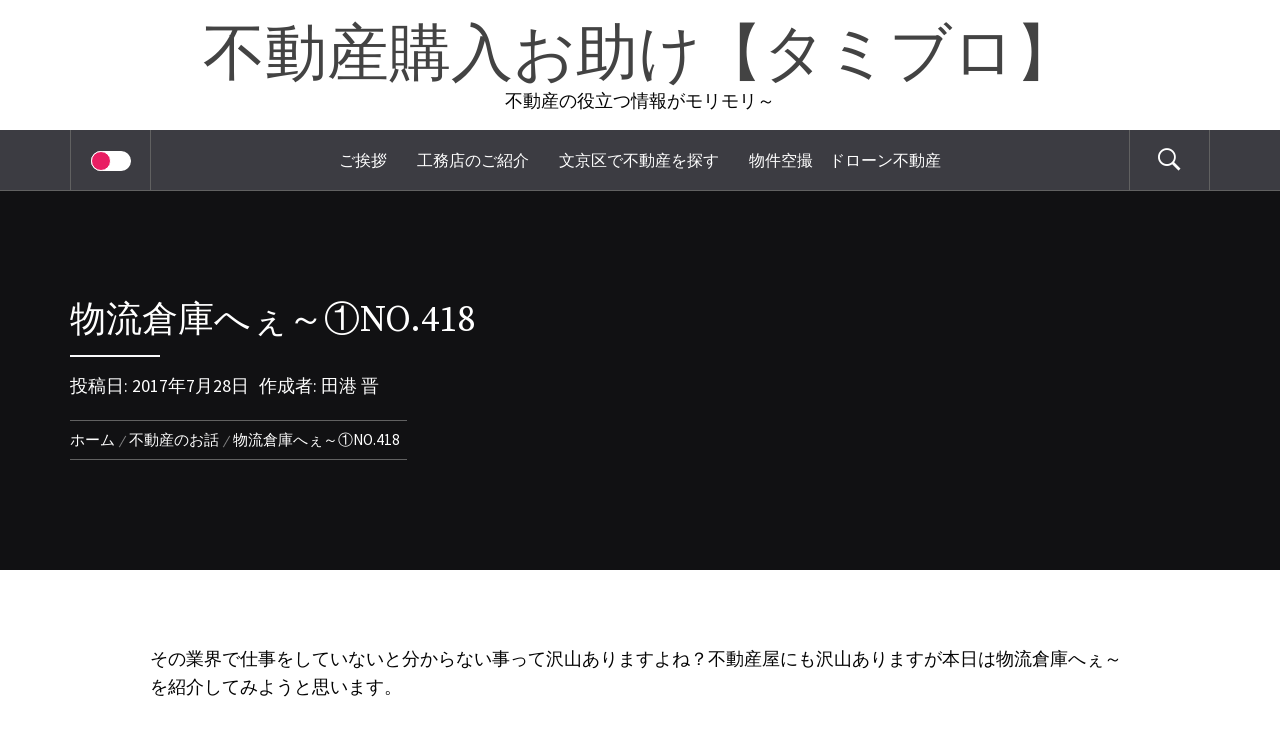

--- FILE ---
content_type: text/html; charset=UTF-8
request_url: http://bunkyo-fudousan.boo.jp/%E7%89%A9%E6%B5%81%E5%80%89%E5%BA%AB%E3%81%B8%E3%81%87%EF%BD%9E%E2%91%A0no%EF%BC%94%EF%BC%91%EF%BC%98
body_size: 16698
content:
<!DOCTYPE html>
<html lang="ja">
<head>
    <meta charset="UTF-8">
    <meta name="viewport" content="width=device-width, initial-scale=1.0, maximum-scale=1.0, user-scalable=no" />
    <link rel="profile" href="http://gmpg.org/xfn/11">
    <link rel="pingback" href="http://bunkyo-fudousan.boo.jp/xmlrpc.php">

    <title>物流倉庫へぇ～①NO.418 &#8211; 不動産購入お助け【タミブロ】</title>
	<style type="text/css">
			body .inner-header-overlay {
		                filter: alpha(opacity=72);
		                opacity: .72;
		            }

		            body .owl-item.active .single-slide:after {
		                filter: alpha(opacity=100);
		                opacity: 1;
		            }

			</style>

	<link rel='dns-prefetch' href='//fonts.googleapis.com' />
<link rel='dns-prefetch' href='//s.w.org' />
<link rel="alternate" type="application/rss+xml" title="不動産購入お助け【タミブロ】 &raquo; フィード" href="http://bunkyo-fudousan.boo.jp/feed" />
<link rel="alternate" type="application/rss+xml" title="不動産購入お助け【タミブロ】 &raquo; コメントフィード" href="http://bunkyo-fudousan.boo.jp/comments/feed" />
<link rel="alternate" type="application/rss+xml" title="不動産購入お助け【タミブロ】 &raquo; 物流倉庫へぇ～①NO.418 のコメントのフィード" href="http://bunkyo-fudousan.boo.jp/%e7%89%a9%e6%b5%81%e5%80%89%e5%ba%ab%e3%81%b8%e3%81%87%ef%bd%9e%e2%91%a0no%ef%bc%94%ef%bc%91%ef%bc%98/feed" />
		<script type="text/javascript">
			window._wpemojiSettings = {"baseUrl":"https:\/\/s.w.org\/images\/core\/emoji\/13.0.0\/72x72\/","ext":".png","svgUrl":"https:\/\/s.w.org\/images\/core\/emoji\/13.0.0\/svg\/","svgExt":".svg","source":{"concatemoji":"http:\/\/bunkyo-fudousan.boo.jp\/wp-includes\/js\/wp-emoji-release.min.js?ver=5.5.17"}};
			!function(e,a,t){var n,r,o,i=a.createElement("canvas"),p=i.getContext&&i.getContext("2d");function s(e,t){var a=String.fromCharCode;p.clearRect(0,0,i.width,i.height),p.fillText(a.apply(this,e),0,0);e=i.toDataURL();return p.clearRect(0,0,i.width,i.height),p.fillText(a.apply(this,t),0,0),e===i.toDataURL()}function c(e){var t=a.createElement("script");t.src=e,t.defer=t.type="text/javascript",a.getElementsByTagName("head")[0].appendChild(t)}for(o=Array("flag","emoji"),t.supports={everything:!0,everythingExceptFlag:!0},r=0;r<o.length;r++)t.supports[o[r]]=function(e){if(!p||!p.fillText)return!1;switch(p.textBaseline="top",p.font="600 32px Arial",e){case"flag":return s([127987,65039,8205,9895,65039],[127987,65039,8203,9895,65039])?!1:!s([55356,56826,55356,56819],[55356,56826,8203,55356,56819])&&!s([55356,57332,56128,56423,56128,56418,56128,56421,56128,56430,56128,56423,56128,56447],[55356,57332,8203,56128,56423,8203,56128,56418,8203,56128,56421,8203,56128,56430,8203,56128,56423,8203,56128,56447]);case"emoji":return!s([55357,56424,8205,55356,57212],[55357,56424,8203,55356,57212])}return!1}(o[r]),t.supports.everything=t.supports.everything&&t.supports[o[r]],"flag"!==o[r]&&(t.supports.everythingExceptFlag=t.supports.everythingExceptFlag&&t.supports[o[r]]);t.supports.everythingExceptFlag=t.supports.everythingExceptFlag&&!t.supports.flag,t.DOMReady=!1,t.readyCallback=function(){t.DOMReady=!0},t.supports.everything||(n=function(){t.readyCallback()},a.addEventListener?(a.addEventListener("DOMContentLoaded",n,!1),e.addEventListener("load",n,!1)):(e.attachEvent("onload",n),a.attachEvent("onreadystatechange",function(){"complete"===a.readyState&&t.readyCallback()})),(n=t.source||{}).concatemoji?c(n.concatemoji):n.wpemoji&&n.twemoji&&(c(n.twemoji),c(n.wpemoji)))}(window,document,window._wpemojiSettings);
		</script>
		<style type="text/css">
img.wp-smiley,
img.emoji {
	display: inline !important;
	border: none !important;
	box-shadow: none !important;
	height: 1em !important;
	width: 1em !important;
	margin: 0 .07em !important;
	vertical-align: -0.1em !important;
	background: none !important;
	padding: 0 !important;
}
</style>
	<link rel='stylesheet' id='wp-block-library-css'  href='http://bunkyo-fudousan.boo.jp/wp-includes/css/dist/block-library/style.min.css?ver=5.5.17' type='text/css' media='all' />
<link rel='stylesheet' id='owlcarousel-css'  href='http://bunkyo-fudousan.boo.jp/wp-content/themes/galway-lite/assets/libraries/owlcarousel/css/owl.carousel.css?ver=5.5.17' type='text/css' media='all' />
<link rel='stylesheet' id='ionicons-css'  href='http://bunkyo-fudousan.boo.jp/wp-content/themes/galway-lite/assets/libraries/ionicons/css/ionicons.min.css?ver=5.5.17' type='text/css' media='all' />
<link rel='stylesheet' id='bootstrap-css'  href='http://bunkyo-fudousan.boo.jp/wp-content/themes/galway-lite/assets/libraries/bootstrap/css/bootstrap.min.css?ver=5.5.17' type='text/css' media='all' />
<link rel='stylesheet' id='sidr-nav-css'  href='http://bunkyo-fudousan.boo.jp/wp-content/themes/galway-lite/assets/libraries/sidr/css/jquery.sidr.dark.css?ver=5.5.17' type='text/css' media='all' />
<link rel='stylesheet' id='animate-css'  href='http://bunkyo-fudousan.boo.jp/wp-content/themes/galway-lite/assets/libraries/animate/animate.css?ver=5.5.17' type='text/css' media='all' />
<link rel='stylesheet' id='vertical-css'  href='http://bunkyo-fudousan.boo.jp/wp-content/themes/galway-lite/assets/libraries/vertical/vertical.css?ver=5.5.17' type='text/css' media='all' />
<link rel='stylesheet' id='galway-lite-style-css'  href='http://bunkyo-fudousan.boo.jp/wp-content/themes/galway-lite/style.css?ver=5.5.17' type='text/css' media='all' />
<link rel='stylesheet' id='galway-lite-google-fonts-css'  href='https://fonts.googleapis.com/css?family=Source%20Serif%20Pro:400,700|Source%20Sans%20Pro:400,400italic,600,900,300' type='text/css' media='all' />
<script type='text/javascript' src='http://bunkyo-fudousan.boo.jp/wp-includes/js/jquery/jquery.js?ver=1.12.4-wp' id='jquery-core-js'></script>
<link rel="https://api.w.org/" href="http://bunkyo-fudousan.boo.jp/wp-json/" /><link rel="alternate" type="application/json" href="http://bunkyo-fudousan.boo.jp/wp-json/wp/v2/posts/2322" /><link rel="EditURI" type="application/rsd+xml" title="RSD" href="http://bunkyo-fudousan.boo.jp/xmlrpc.php?rsd" />
<link rel="wlwmanifest" type="application/wlwmanifest+xml" href="http://bunkyo-fudousan.boo.jp/wp-includes/wlwmanifest.xml" /> 
<link rel='prev' title='役員になるとマイナスな事もあるNO.417' href='http://bunkyo-fudousan.boo.jp/%e5%bd%b9%e5%93%a1%e3%81%ab%e3%81%aa%e3%82%8b%e3%81%a8%e3%83%9e%e3%82%a4%e3%83%8a%e3%82%b9%e3%81%aa%e4%ba%8b%e3%82%82%e3%81%82%e3%82%8bno-417' />
<link rel='next' title='公証役場に行ってみたNO、419' href='http://bunkyo-fudousan.boo.jp/%e5%85%ac%e8%a8%bc%e5%bd%b9%e5%a0%b4%e3%81%ab%e8%a1%8c%e3%81%a3%e3%81%a6%e3%81%bf%e3%81%9fno%e3%80%81419' />
<meta name="generator" content="WordPress 5.5.17" />
<link rel="canonical" href="http://bunkyo-fudousan.boo.jp/%e7%89%a9%e6%b5%81%e5%80%89%e5%ba%ab%e3%81%b8%e3%81%87%ef%bd%9e%e2%91%a0no%ef%bc%94%ef%bc%91%ef%bc%98" />
<link rel='shortlink' href='http://bunkyo-fudousan.boo.jp/?p=2322' />
<link rel="alternate" type="application/json+oembed" href="http://bunkyo-fudousan.boo.jp/wp-json/oembed/1.0/embed?url=http%3A%2F%2Fbunkyo-fudousan.boo.jp%2F%25e7%2589%25a9%25e6%25b5%2581%25e5%2580%2589%25e5%25ba%25ab%25e3%2581%25b8%25e3%2581%2587%25ef%25bd%259e%25e2%2591%25a0no%25ef%25bc%2594%25ef%25bc%2591%25ef%25bc%2598" />
<link rel="alternate" type="text/xml+oembed" href="http://bunkyo-fudousan.boo.jp/wp-json/oembed/1.0/embed?url=http%3A%2F%2Fbunkyo-fudousan.boo.jp%2F%25e7%2589%25a9%25e6%25b5%2581%25e5%2580%2589%25e5%25ba%25ab%25e3%2581%25b8%25e3%2581%2587%25ef%25bd%259e%25e2%2591%25a0no%25ef%25bc%2594%25ef%25bc%2591%25ef%25bc%2598&#038;format=xml" />
<style data-context="foundation-flickity-css">/*! Flickity v2.0.2
http://flickity.metafizzy.co
---------------------------------------------- */.flickity-enabled{position:relative}.flickity-enabled:focus{outline:0}.flickity-viewport{overflow:hidden;position:relative;height:100%}.flickity-slider{position:absolute;width:100%;height:100%}.flickity-enabled.is-draggable{-webkit-tap-highlight-color:transparent;tap-highlight-color:transparent;-webkit-user-select:none;-moz-user-select:none;-ms-user-select:none;user-select:none}.flickity-enabled.is-draggable .flickity-viewport{cursor:move;cursor:-webkit-grab;cursor:grab}.flickity-enabled.is-draggable .flickity-viewport.is-pointer-down{cursor:-webkit-grabbing;cursor:grabbing}.flickity-prev-next-button{position:absolute;top:50%;width:44px;height:44px;border:none;border-radius:50%;background:#fff;background:hsla(0,0%,100%,.75);cursor:pointer;-webkit-transform:translateY(-50%);transform:translateY(-50%)}.flickity-prev-next-button:hover{background:#fff}.flickity-prev-next-button:focus{outline:0;box-shadow:0 0 0 5px #09f}.flickity-prev-next-button:active{opacity:.6}.flickity-prev-next-button.previous{left:10px}.flickity-prev-next-button.next{right:10px}.flickity-rtl .flickity-prev-next-button.previous{left:auto;right:10px}.flickity-rtl .flickity-prev-next-button.next{right:auto;left:10px}.flickity-prev-next-button:disabled{opacity:.3;cursor:auto}.flickity-prev-next-button svg{position:absolute;left:20%;top:20%;width:60%;height:60%}.flickity-prev-next-button .arrow{fill:#333}.flickity-page-dots{position:absolute;width:100%;bottom:-25px;padding:0;margin:0;list-style:none;text-align:center;line-height:1}.flickity-rtl .flickity-page-dots{direction:rtl}.flickity-page-dots .dot{display:inline-block;width:10px;height:10px;margin:0 8px;background:#333;border-radius:50%;opacity:.25;cursor:pointer}.flickity-page-dots .dot.is-selected{opacity:1}</style><style data-context="foundation-slideout-css">.slideout-menu{position:fixed;left:0;top:0;bottom:0;right:auto;z-index:0;width:256px;overflow-y:auto;-webkit-overflow-scrolling:touch;display:none}.slideout-menu.pushit-right{left:auto;right:0}.slideout-panel{position:relative;z-index:1;will-change:transform}.slideout-open,.slideout-open .slideout-panel,.slideout-open body{overflow:hidden}.slideout-open .slideout-menu{display:block}.pushit{display:none}</style><style type="text/css">.recentcomments a{display:inline !important;padding:0 !important;margin:0 !important;}</style>
<style type="text/css">
.a-stats {
	width: auto;
}
.a-stats a {
	background: #7CA821;
	background-image:-moz-linear-gradient(0% 100% 90deg,#5F8E14,#7CA821);
	background-image:-webkit-gradient(linear,0% 0,0% 100%,from(#7CA821),to(#5F8E14));
	border: 1px solid #5F8E14;
	border-radius:3px;
	color: #CFEA93;
	cursor: pointer;
	display: block;
	font-weight: normal;
	height: 100%;
	-moz-border-radius:3px;
	padding: 7px 0 8px;
	text-align: center;
	text-decoration: none;
	-webkit-border-radius:3px;
	width: 100%;
}
.a-stats a:hover {
	text-decoration: none;
	background-image:-moz-linear-gradient(0% 100% 90deg,#6F9C1B,#659417);
	background-image:-webkit-gradient(linear,0% 0,0% 100%,from(#659417),to(#6F9C1B));
}
.a-stats .count {
	color: #FFF;
	display: block;
	font-size: 15px;
	line-height: 16px;
	padding: 0 13px;
	white-space: nowrap;
}
</style>

<link rel="icon" href="http://bunkyo-fudousan.boo.jp/wp-content/uploads/2017/03/drfudo-144x144.jpg" sizes="32x32" />
<link rel="icon" href="http://bunkyo-fudousan.boo.jp/wp-content/uploads/2017/03/drfudo.jpg" sizes="192x192" />
<link rel="apple-touch-icon" href="http://bunkyo-fudousan.boo.jp/wp-content/uploads/2017/03/drfudo.jpg" />
<meta name="msapplication-TileImage" content="http://bunkyo-fudousan.boo.jp/wp-content/uploads/2017/03/drfudo.jpg" />
<style>.ios7.web-app-mode.has-fixed header{ background-color: rgba(3,122,221,.88);}</style></head>

<body class="post-template-default single single-post postid-2322 single-format-standard group-blog no-sidebar home-content-not-enabled">
    <div class="preloader">
        <div class="preloader-wrapper">
            <div id="top" class="spinner spinner-1">
                <div class="spinner-plane"></div>
            </div>
            <div id="middle" class="spinner spinner-2">
                <div class="spinner-plane"></div>
            </div>
            <div id="bottom" class="spinner spinner-3">
                <div class="spinner-plane"></div>
            </div>
        </div>
    </div>
<!-- full-screen-layout/boxed-layout -->
<div id="page" class="site site-bg full-screen-layout">
    <a class="skip-link screen-reader-text" href="#main">コンテンツへスキップ</a>
    <div class="top-bar secondary-bgcolor">
        <div class="container">
            <div class="row">
                                            </div>
        </div>
    </div> <!--    Topbar Ends-->
    <header id="masthead" class="site-header" role="banner">
        <div class="container">
            <div class="row">
                <div class="col-sm-12">
                    <div class="site-branding">
                        <div class="twp-site-branding">
                            <div class="branding-center">
                                                                <span class="site-title primary-font">
                                    <a href="http://bunkyo-fudousan.boo.jp/" rel="home">
                                        不動産購入お助け【タミブロ】                                    </a>
                                </span>
                                                                    <p class="site-description">
                                        不動産の役立つ情報がモリモリ～                                    </p>
                                                                </div>
                        </div>
                    </div>
                    <!-- .site-branding -->
                </div>
            </div>
        </div>

        <div class="top-header primary-bgcolor">
            <div class="container">
                <nav class="main-navigation" role="navigation">
                    <span class="icon-sidr">
                        <div class="offcanvas-navigation">
                            <label id="widgets-nav" class="switch">
                                <input type="checkbox" name="side-nav" />
                                <div></div>
                            </label>
                        </div>
                    </span>
                    <span class="icon-search">
                        <i class="ion-ios-search-strong"></i>
                    </span>
                    <span class="toggle-menu" aria-controls="primary-menu" aria-expanded="false">
                         <span class="screen-reader-text">
                            メインメニュー                        </span>
                        <i class="ham"></i>
                    </span>

                    <div id="primary-menu" class="menu"><ul>
<li class="page_item page-item-26"><a href="http://bunkyo-fudousan.boo.jp/about">ご挨拶</a></li>
<li class="page_item page-item-51"><a href="http://bunkyo-fudousan.boo.jp/%e5%b7%a5%e5%8b%99%e5%ba%97%e3%81%ae%e3%81%94%e7%b4%b9%e4%bb%8b">工務店のご紹介</a></li>
<li class="page_item page-item-1069"><a href="http://bunkyo-fudousan.boo.jp/%e6%96%87%e4%ba%ac%e5%8c%ba%e3%81%a7%e4%b8%8d%e5%8b%95%e7%94%a3%e3%82%92%e6%8e%a2%e3%81%99">文京区で不動産を探す</a></li>
<li class="page_item page-item-2061"><a href="http://bunkyo-fudousan.boo.jp/%e7%89%a9%e4%bb%b6%e7%a9%ba%e6%92%ae%e3%80%80%e3%83%89%e3%83%ad%e3%83%bc%e3%83%b3%e4%b8%8d%e5%8b%95%e7%94%a3">物件空撮　ドローン不動産</a></li>
</ul></div>
                </nav><!-- #site-navigation -->
            </div>

        </div>
    </header>
    <!-- #masthead -->
    <div class="popup-search">
        <div class="table-align">
            <div class="table-align-cell v-align-middle">
                <form role="search" method="get" class="search-form" action="http://bunkyo-fudousan.boo.jp/">
				<label>
					<span class="screen-reader-text">検索:</span>
					<input type="search" class="search-field" placeholder="検索&hellip;" value="" name="s" />
				</label>
				<input type="submit" class="search-submit" value="検索" />
			</form>            </div>
        </div>
        <div class="close-popup"></div>
    </div>
    <!--    Searchbar Ends-->
    <!-- Innerpage Header Begins Here -->
    
        <div class="wrapper page-inner-title inner-banner primary-bgcolor data-bg"
             data-background="">
            <header class="entry-header">
                <div class="container">
                    <div class="row">
                        <div class="col-md-8">
                                                            <h1 class="entry-title">物流倉庫へぇ～①NO.418</h1>                                <div class="title-seperator secondary-bgcolor"></div>
                                <div class="inner-meta-info">
                                    <span class="posted-on secondary-font">投稿日: <a href="http://bunkyo-fudousan.boo.jp/%e7%89%a9%e6%b5%81%e5%80%89%e5%ba%ab%e3%81%b8%e3%81%87%ef%bd%9e%e2%91%a0no%ef%bc%94%ef%bc%91%ef%bc%98" rel="bookmark"><time class="entry-date published" datetime="2017-07-28T16:23:29+09:00">2017年7月28日</time><time class="updated" datetime="2017-10-05T09:30:16+09:00">2017年10月5日</time></a></span><span class="author secondary-font"> 作成者: <a class="url" href="http://bunkyo-fudousan.boo.jp/author/staminato">田港 晋</a></span>                                </div>
                                                        <div role="navigation" aria-label="パンくずリスト" class="breadcrumb-trail breadcrumbs" itemprop="breadcrumb"><ul class="trail-items" itemscope itemtype="http://schema.org/BreadcrumbList"><meta name="numberOfItems" content="3" /><meta name="itemListOrder" content="Ascending" /><li itemprop="itemListElement" itemscope itemtype="http://schema.org/ListItem" class="trail-item trail-begin"><a href="http://bunkyo-fudousan.boo.jp" rel="home"><span itemprop="name">ホーム</span></a><meta itemprop="position" content="1" /></li><li itemprop="itemListElement" itemscope itemtype="http://schema.org/ListItem" class="trail-item"><a href="http://bunkyo-fudousan.boo.jp/category/%e4%b8%8d%e5%8b%95%e7%94%a3%e3%81%ae%e3%81%8a%e8%a9%b1"><span itemprop="name">不動産のお話</span></a><meta itemprop="position" content="2" /></li><li itemprop="itemListElement" itemscope itemtype="http://schema.org/ListItem" class="trail-item trail-end"><span itemprop="name">物流倉庫へぇ～①NO.418</span><meta itemprop="position" content="3" /></li></ul></div>                        </div>
                    </div>
                </div>
            </header><!-- .entry-header -->
            <div class="inner-header-overlay"></div>
        </div>

            <!-- Innerpage Header Ends Here -->
    <div id="content" class="site-content">
    <div id="primary" class="content-area">
        <main id="main" class="site-main" role="main">

            
                                <div class="entry-content">
    <div class="pb-30 mb-40 twp-article-wrapper clearfix">
        <div class='image-full'></div><p>その業界で仕事をしていないと分からない事って沢山ありますよね？不動産屋にも沢山ありますが本日は物流倉庫へぇ～を紹介してみようと思います。</p>
<p>■このハト野郎！</p>
<p>他国では鳩さんを食べる習慣もありますが日本ではあまりメジャーではありませんね。さて、このビジュアル的に全く可愛げのない鳩ですが勝手に捕まえたり駆除するとタイーホされる可能性がありますのでご注意ください。「鳥獣保護及び狩猟ニ関スル法律」（法律第32号）など御座いまして「一年以下の懲役又は百万円以下の罰金に処する。」と、、。おぉ、そんなご無体な・・・。</p>
<p>ツバメがガレージに巣を作る姿は愛くるしいのに何故か鳩の巣作りを見ているとイライラしてきませんか？なんでしょうかね、図々しいからかな？多分ですが産卵回数が多いのとどこでも巣を作る神経の図太さが一番の原因ではないかと思いました。なんでも年に5～7回程産卵するらしいです、たくましいのぉ。</p>
<p>一方ツバメは3～4月頃に日本に渡って来て巣作り、子育てをして終わるとまたフィリピン、台湾、オーストラリアに渡るらしいです。22％位が去年作った巣に戻って利用するんだとか。壊れていたらその近くで巣作りするっていうストーリーもなんか良いですよねぇ～。</p>
<p>それでだ、物流倉庫にも鳩が巣を作るんで対策が必要なんです。<a href="http://bunkyo-fudousan.boo.jp/wp-content/uploads/2017/07/IMG_4290.jpg"><img loading="lazy" class="alignnone size-full wp-image-2332" src="http://bunkyo-fudousan.boo.jp/wp-content/uploads/2017/07/IMG_4290.jpg" alt="" width="240" height="320" srcset="http://bunkyo-fudousan.boo.jp/wp-content/uploads/2017/07/IMG_4290.jpg 240w, http://bunkyo-fudousan.boo.jp/wp-content/uploads/2017/07/IMG_4290-225x300.jpg 225w" sizes="(max-width: 240px) 100vw, 240px" /></a>カァ～、烏の作り物です。効くのかな？</p>
<p><a href="http://bunkyo-fudousan.boo.jp/wp-content/uploads/2017/07/IMG_4287-1.jpg"><img loading="lazy" class="alignnone wp-image-2338" src="http://bunkyo-fudousan.boo.jp/wp-content/uploads/2017/07/IMG_4287-1.jpg" alt="" width="143" height="247" /></a><a href="http://bunkyo-fudousan.boo.jp/wp-content/uploads/2017/07/IMG_4286.jpg"><img loading="lazy" class="alignnone wp-image-2328" src="http://bunkyo-fudousan.boo.jp/wp-content/uploads/2017/07/IMG_4286.jpg" alt="" width="146" height="251" /></a>こんな天井に巣をつくるのだ。</p>
<p><a href="http://bunkyo-fudousan.boo.jp/wp-content/uploads/2017/07/IMG_4288.jpg"><img loading="lazy" class="alignnone size-full wp-image-2337" src="http://bunkyo-fudousan.boo.jp/wp-content/uploads/2017/07/IMG_4288.jpg" alt="" width="240" height="320" srcset="http://bunkyo-fudousan.boo.jp/wp-content/uploads/2017/07/IMG_4288.jpg 240w, http://bunkyo-fudousan.boo.jp/wp-content/uploads/2017/07/IMG_4288-225x300.jpg 225w" sizes="(max-width: 240px) 100vw, 240px" /></a>鳩ホイホイです。</p>
<p>なんでも奴等は群れを成して行動するため他の鳩さんがいると寄って来る習性があるそうです。それを利用して予め鳩をこの中に入れておくと「いよぉ、一緒に飯でも食おうぜ、美味いトウモロコシがあるんで俺がゴチるよ」と言ってるか分かりませんが中に入ってディナーします。</p>
<p>ホロッホウ～、クックック、ホロッホウ～</p>
<p>ドゥードゥドゥ～ドゥッドゥ～、ドゥードゥドゥ～ドゥッドゥ～、ドゥ・・・・。</p>
<p>あのリズム刻んでくるのもイラつくわぁ～。</p>
<p><a href="http://bunkyo-fudousan.boo.jp/wp-content/uploads/2017/07/IMG_4289.jpg"><img loading="lazy" class="alignnone size-full wp-image-2340" src="http://bunkyo-fudousan.boo.jp/wp-content/uploads/2017/07/IMG_4289.jpg" alt="" width="240" height="320" srcset="http://bunkyo-fudousan.boo.jp/wp-content/uploads/2017/07/IMG_4289.jpg 240w, http://bunkyo-fudousan.boo.jp/wp-content/uploads/2017/07/IMG_4289-225x300.jpg 225w" sizes="(max-width: 240px) 100vw, 240px" /></a>中には入れるけど出られない作りに。</p>
<p><a href="http://bunkyo-fudousan.boo.jp/wp-content/uploads/2017/07/IMG_42911.jpg"><img loading="lazy" class="alignnone size-full wp-image-2331" src="http://bunkyo-fudousan.boo.jp/wp-content/uploads/2017/07/IMG_42911.jpg" alt="" width="240" height="320" srcset="http://bunkyo-fudousan.boo.jp/wp-content/uploads/2017/07/IMG_42911.jpg 240w, http://bunkyo-fudousan.boo.jp/wp-content/uploads/2017/07/IMG_42911-225x300.jpg 225w" sizes="(max-width: 240px) 100vw, 240px" /></a>チキンと許可を取って捕まえてます。おぉ、俺、上手い、座布団一枚！</p>
<p>近年は鹿、熊、猪などジビエが流行っているので彼らも焼き鳥にすればいいのになぁ。美味しくないのかな？フランスでは窒息鳩と言って血抜きしないでお料理する食用鳩は人気の様です。</p>
<p><a href="http://bunkyo-fudousan.boo.jp/wp-content/uploads/2017/07/PG1001F_big.jpg"><img loading="lazy" class="alignnone wp-image-2341" src="http://bunkyo-fudousan.boo.jp/wp-content/uploads/2017/07/PG1001F_big.jpg" alt="" width="241" height="164" /></a>ち～ん。</p>
<table width="100%" cellspacing="0" cellpadding="10">
<tbody>
<tr>
<td bgcolor="#CC0000"><strong><span style="color: #ffffff;">エトフェとは？</span></strong></td>
</tr>
<tr>
<td>
<blockquote><p>屠鳥の方法のひとつで、血抜きをせずに筋肉の中に血液をうっ血させます。 濃いコクと味わいが得られますが、血抜きをしないという事は、素材の良さを求められます。 エトフェされる鳥は高品質であるということが言えます。</p></blockquote>
</td>
</tr>
</tbody>
</table>
<p>出典：<a href="http://www.gourmet-world.co.jp/shopping/?page=product&amp;prod=103">グルメソムリエ様より　</a>【高級グルメの定番といえばハトです！】ピジョンと言えば高級レストランのメニューの定番料理ですが、小さな鳥ですので手軽に調理出来るのが特徴です♪赤身肉の深いコクと繊細な味わいはジビエも凌ぐほどで、和洋中問わずに調理に合うのもありがたい食材です！そして嬉しいことに赤ワインとの相性も抜群です♪</p>
<p>鳩肉は、ビタミンＢ1・Ｂ2、鉄分を多く含有しており、脂肪分が非常に少ないのが特徴です。 鉄分が多いので、その分野生の鳥に近い風味を持っています。</p>
<p>屠鳥後すぐに調理をするよりも、2～3日熟成させたほうが旨みが出てきます。 28日齢、350g～450gの仕上がりになった大きさの鳩が一番良いと言われています。</p>
<p>食用鳩の飼育が、他の鳥と異なって難しい点は、人工孵化は可能であっても、人口育雛が出来ないことです。ですから、子育ては親鳩に頼らざるを得ません。1羽の親鳩が年間に育てられるのは15羽前後のようです。この飼育条件が、鳩の量産を難しくする要因の一つです。～</p>
<p>本文ここから</p>
<p>なるほど、明らかにそこら辺を歩いているドバトではなく食用鳩なので種類が全然違うかも知れませんね。</p>
<p>中華料理ではドバトを使うらしいですが野生だと寄生虫とかいるのでちゃんと養殖したドバトを使う様です。そっかぁ、だから捕まえても食べないのね～、納得しました。</p>
<p>■目が回るじゃないかぁ～、ランプウェイ</p>
<p><a href="http://bunkyo-fudousan.boo.jp/wp-content/uploads/2017/07/img_sayamahidaka_front.jpg"><img loading="lazy" class="alignnone wp-image-2342" src="http://bunkyo-fudousan.boo.jp/wp-content/uploads/2017/07/img_sayamahidaka_front.jpg" alt="" width="273" height="123" /></a></p>
<p>物流倉庫やイオンなどの郊外型のスーパーに良くあるこのラウンド状の車路。実はここにも秘密がありまして運転手さんがハンドルをグリグリしないで切りっ放し、一定の角度でそのまま上まで登って行ける絶妙な距離にしてあるんです。おぉ～、少しでもドライバーさんの疲労が溜まらない様に考えてますねぇ。イオンとか一般立体車庫だと結構バンクがキツクてカーブでは必ずハンドルを切るでしょ？</p>
<p><a href="http://bunkyo-fudousan.boo.jp/wp-content/uploads/2017/07/IMG_4292.jpg"><img loading="lazy" class="alignnone size-full wp-image-2333" src="http://bunkyo-fudousan.boo.jp/wp-content/uploads/2017/07/IMG_4292.jpg" alt="" width="240" height="320" srcset="http://bunkyo-fudousan.boo.jp/wp-content/uploads/2017/07/IMG_4292.jpg 240w, http://bunkyo-fudousan.boo.jp/wp-content/uploads/2017/07/IMG_4292-225x300.jpg 225w" sizes="(max-width: 240px) 100vw, 240px" /></a>下を見るとゾッとします。5階からだと３５Mあるかな～</p>
<p>物流倉庫と言っても最近では見てくれ汚いんじゃ借り手が付きません。</p>
<p><a href="http://bunkyo-fudousan.boo.jp/wp-content/uploads/2017/07/SnapCrab_NoName_2017-7-28_15-37-20_No-00.jpg"><img loading="lazy" class="alignnone wp-image-2347" src="http://bunkyo-fudousan.boo.jp/wp-content/uploads/2017/07/SnapCrab_NoName_2017-7-28_15-37-20_No-00.jpg" alt="" width="251" height="191" /></a>倉庫と思えないシャレオツなエントランス</p>
<p><a href="http://bunkyo-fudousan.boo.jp/wp-content/uploads/2017/07/SnapCrab_NoName_2017-7-28_15-36-36_No-00.jpg"><img loading="lazy" class="alignnone wp-image-2345" src="http://bunkyo-fudousan.boo.jp/wp-content/uploads/2017/07/SnapCrab_NoName_2017-7-28_15-36-36_No-00.jpg" alt="" width="250" height="167" /></a><a href="http://bunkyo-fudousan.boo.jp/wp-content/uploads/2017/07/SnapCrab_NoName_2017-7-28_15-36-47_No-00.jpg"><img loading="lazy" class="alignnone wp-image-2346" src="http://bunkyo-fudousan.boo.jp/wp-content/uploads/2017/07/SnapCrab_NoName_2017-7-28_15-36-47_No-00.jpg" alt="" width="251" height="168" /></a>　　　キャフェテリアだってオシャンティーなんです。</p>
<p>地震にも自信を持って対策してます。よいしょ～！制震構造</p>
<p><a href="http://bunkyo-fudousan.boo.jp/wp-content/uploads/2017/07/SnapCrab_NoName_2017-7-28_15-36-19_No-00.jpg"><img loading="lazy" class="alignnone wp-image-2344" src="http://bunkyo-fudousan.boo.jp/wp-content/uploads/2017/07/SnapCrab_NoName_2017-7-28_15-36-19_No-00.jpg" alt="" width="256" height="172" /></a></p>
<p><a href="http://bunkyo-fudousan.boo.jp/wp-content/uploads/2017/07/SnapCrab_NoName_2017-7-28_15-44-56_No-00.jpg"><img loading="lazy" class="alignnone wp-image-2348" src="http://bunkyo-fudousan.boo.jp/wp-content/uploads/2017/07/SnapCrab_NoName_2017-7-28_15-44-56_No-00.jpg" alt="" width="254" height="194" /></a>防災センターは24時間体制で安心です。</p>
<p>と言う事で物流倉庫見学でした。取材協力頂いたGLP様、有難うございます。まだ募集中の区画もありますのでご興味ある方は是非ご連絡のうえ、内覧会にご参加ください、素晴らしい施設に驚きますよ～！</p>
<p>因みに弊社ではこう言った物流倉庫を建てられる土地を探しています。農家の皆様や土地を取り纏めている設計事務所、不動産関係の方々、是非一緒にプロジェクトを完成させませんか？開発許可等で色々問題ある土地でもかまいません、先ずはお声掛け下さいませ。</p>
<p>本日もお読み頂き感謝です。西片土地株式会社　田港　晋</p>
<p>&nbsp;</p>
</div>
</div><!-- .entry-content -->
	<div class="single-meta">
			<footer class="entry-footer alternative-bgcolor">
		カテゴリー: <a href="http://bunkyo-fudousan.boo.jp/category/%e4%b8%8d%e5%8b%95%e7%94%a3%e3%81%ae%e3%81%8a%e8%a9%b1" rel="category tag">不動産のお話</a>		</footer><!-- .entry-footer -->
			    	</div>
	</article><!-- #post-## -->
                
	<nav class="navigation post-navigation" role="navigation" aria-label="投稿">
		<h2 class="screen-reader-text">投稿ナビゲーション</h2>
		<div class="nav-links"><div class="nav-previous"><a href="http://bunkyo-fudousan.boo.jp/%e5%bd%b9%e5%93%a1%e3%81%ab%e3%81%aa%e3%82%8b%e3%81%a8%e3%83%9e%e3%82%a4%e3%83%8a%e3%82%b9%e3%81%aa%e4%ba%8b%e3%82%82%e3%81%82%e3%82%8bno-417" rel="prev"><span class="screen-reader-text">過去の投稿:</span> <span class="post-title">役員になるとマイナスな事もあるNO.417</span></a></div><div class="nav-next"><a href="http://bunkyo-fudousan.boo.jp/%e5%85%ac%e8%a8%bc%e5%bd%b9%e5%a0%b4%e3%81%ab%e8%a1%8c%e3%81%a3%e3%81%a6%e3%81%bf%e3%81%9fno%e3%80%81419" rel="next"><span class="screen-reader-text">次の投稿:</span> <span class="post-title">公証役場に行ってみたNO、419</span></a></div></div>
	</nav>
                
<div id="comments" class="comments-area">
    <div class="pb-30">
        	<div id="respond" class="comment-respond">
		<h3 id="reply-title" class="comment-reply-title">コメントを残す <small><a rel="nofollow" id="cancel-comment-reply-link" href="/%E7%89%A9%E6%B5%81%E5%80%89%E5%BA%AB%E3%81%B8%E3%81%87%EF%BD%9E%E2%91%A0no%EF%BC%94%EF%BC%91%EF%BC%98#respond" style="display:none;">コメントをキャンセル</a></small></h3><form action="http://bunkyo-fudousan.boo.jp/wp-comments-post.php" method="post" id="commentform" class="comment-form" novalidate><p class="comment-notes"><span id="email-notes">メールアドレスが公開されることはありません。</span> <span class="required">*</span> が付いている欄は必須項目です</p><p class="comment-form-comment"><label for="comment">コメント</label> <textarea id="comment" name="comment" cols="45" rows="8" maxlength="65525" required="required"></textarea></p><p class="comment-form-author"><label for="author">名前 <span class="required">*</span></label> <input id="author" name="author" type="text" value="" size="30" maxlength="245" required='required' /></p>
<p class="comment-form-email"><label for="email">メール <span class="required">*</span></label> <input id="email" name="email" type="email" value="" size="30" maxlength="100" aria-describedby="email-notes" required='required' /></p>
<p class="comment-form-url"><label for="url">サイト</label> <input id="url" name="url" type="url" value="" size="30" maxlength="200" /></p>
<p class="comment-form-cookies-consent"><input id="wp-comment-cookies-consent" name="wp-comment-cookies-consent" type="checkbox" value="yes" /> <label for="wp-comment-cookies-consent">次回のコメントで使用するためブラウザーに自分の名前、メールアドレス、サイトを保存する。</label></p>
<p><img src="http://bunkyo-fudousan.boo.jp/wp-content/plugins/siteguard/really-simple-captcha/tmp/1507638421.png" alt="CAPTCHA"></p><p><label for="siteguard_captcha">上に表示された文字を入力してください。</label><br /><input type="text" name="siteguard_captcha" id="siteguard_captcha" class="input" value="" size="10" aria-required="true" /><input type="hidden" name="siteguard_captcha_prefix" id="siteguard_captcha_prefix" value="1507638421" /></p><p class="form-submit"><input name="submit" type="submit" id="submit" class="submit" value="コメントを送信" /> <input type='hidden' name='comment_post_ID' value='2322' id='comment_post_ID' />
<input type='hidden' name='comment_parent' id='comment_parent' value='0' />
</p><p style="display: none;"><input type="hidden" id="ak_js" name="ak_js" value="190"/></p></form>	</div><!-- #respond -->
	    </div>
</div><!-- #comments -->
            
        </main><!-- #main -->
    </div><!-- #primary -->

<aside id="secondary" class="widget-area" role="complementary">
    <div class="theiaStickySidebar">
        <section id="search-2" class="widget mb-50 widget_search"><form role="search" method="get" class="search-form" action="http://bunkyo-fudousan.boo.jp/">
				<label>
					<span class="screen-reader-text">検索:</span>
					<input type="search" class="search-field" placeholder="検索&hellip;" value="" name="s" />
				</label>
				<input type="submit" class="search-submit" value="検索" />
			</form></section><section id="text-3" class="widget mb-50 widget_text"><h5 class="widget-title center-widget-title primary-font">田港twitter</h5>			<div class="textwidget"><p><a class="twitter-timeline" data-width="235" data-height="480" href="https://twitter.com/nishikata1969">Tweets by nishikata1969</a> <script async src="//platform.twitter.com/widgets.js" charset="utf-8"></script></p>
</div>
		</section><section id="calendar-3" class="widget mb-50 widget_calendar"><div id="calendar_wrap" class="calendar_wrap"><table id="wp-calendar" class="wp-calendar-table">
	<caption>2026年2月</caption>
	<thead>
	<tr>
		<th scope="col" title="月曜日">月</th>
		<th scope="col" title="火曜日">火</th>
		<th scope="col" title="水曜日">水</th>
		<th scope="col" title="木曜日">木</th>
		<th scope="col" title="金曜日">金</th>
		<th scope="col" title="土曜日">土</th>
		<th scope="col" title="日曜日">日</th>
	</tr>
	</thead>
	<tbody>
	<tr>
		<td colspan="6" class="pad">&nbsp;</td><td id="today">1</td>
	</tr>
	<tr>
		<td>2</td><td>3</td><td>4</td><td>5</td><td>6</td><td>7</td><td>8</td>
	</tr>
	<tr>
		<td>9</td><td>10</td><td>11</td><td>12</td><td>13</td><td>14</td><td>15</td>
	</tr>
	<tr>
		<td>16</td><td>17</td><td>18</td><td>19</td><td>20</td><td>21</td><td>22</td>
	</tr>
	<tr>
		<td>23</td><td>24</td><td>25</td><td>26</td><td>27</td><td>28</td>
		<td class="pad" colspan="1">&nbsp;</td>
	</tr>
	</tbody>
	</table><nav aria-label="前と次の月" class="wp-calendar-nav">
		<span class="wp-calendar-nav-prev"><a href="http://bunkyo-fudousan.boo.jp/2024/04">&laquo; 4月</a></span>
		<span class="pad">&nbsp;</span>
		<span class="wp-calendar-nav-next">&nbsp;</span>
	</nav></div></section><section id="custom_html-3" class="widget_text widget mb-50 widget_custom_html"><h5 class="widget-title center-widget-title primary-font">オシャレ電気</h5><div class="textwidget custom-html-widget"><a href="https://px.a8.net/svt/ejp?a8mat=2ZRRLL+BIDPTE+1SQ+BXB8X" target="_blank" rel="nofollow noopener noreferrer">
<img border="0" width="468" height="60" alt="" src="https://www22.a8.net/svt/bgt?aid=181014393696&wid=001&eno=01&mid=s00000000233002003000&mc=1"></a>
<img border="0" width="1" height="1" src="https://www10.a8.net/0.gif?a8mat=2ZRRLL+BIDPTE+1SQ+BXB8X" alt=""></div></section><section id="categories-2" class="widget mb-50 widget_categories"><h5 class="widget-title center-widget-title primary-font">カテゴリー</h5>
			<ul>
					<li class="cat-item cat-item-29"><a href="http://bunkyo-fudousan.boo.jp/category/eco%e3%81%aa%e8%a9%b1">ecoな話</a>
</li>
	<li class="cat-item cat-item-5"><a href="http://bunkyo-fudousan.boo.jp/category/%e3%81%82%e3%82%89%e4%be%bf%e5%88%a9%e3%81%ad">あら便利ね</a>
</li>
	<li class="cat-item cat-item-20"><a href="http://bunkyo-fudousan.boo.jp/category/%e3%81%86%e3%82%8c%e3%81%97%e3%81%84%e8%a9%b1">うれしい話</a>
</li>
	<li class="cat-item cat-item-16"><a href="http://bunkyo-fudousan.boo.jp/category/%e3%81%a4%e3%81%be%e3%82%89%e3%81%ac%e8%a9%b1">つまらぬ話</a>
</li>
	<li class="cat-item cat-item-40"><a href="http://bunkyo-fudousan.boo.jp/category/%e3%82%a4%e3%83%8e%e3%83%99%e3%83%bc%e3%82%b7%e3%83%a7%e3%83%b3%e3%81%aa%e8%a9%b1">イノベーションな話</a>
</li>
	<li class="cat-item cat-item-7"><a href="http://bunkyo-fudousan.boo.jp/category/%e3%82%aa%e3%82%b9%e3%82%b9%e3%83%a1%e3%81%ae%e6%9c%ac">オススメの本</a>
</li>
	<li class="cat-item cat-item-63"><a href="http://bunkyo-fudousan.boo.jp/category/%e3%82%b3%e3%83%ad%e3%83%8a%e9%96%a2%e9%80%a3">コロナ関連</a>
</li>
	<li class="cat-item cat-item-36"><a href="http://bunkyo-fudousan.boo.jp/category/%e3%82%bb%e3%83%9f%e3%83%8a%e3%83%bc">セミナー</a>
</li>
	<li class="cat-item cat-item-64"><a href="http://bunkyo-fudousan.boo.jp/category/%e3%83%88%e3%83%a9%e3%83%96%e3%83%ab%e5%85%a8%e8%88%ac">トラブル全般</a>
</li>
	<li class="cat-item cat-item-23"><a href="http://bunkyo-fudousan.boo.jp/category/%e3%83%89%e3%83%a9%e3%83%9e%e3%81%ae%e8%a9%b1">ドラマの話</a>
</li>
	<li class="cat-item cat-item-44"><a href="http://bunkyo-fudousan.boo.jp/category/%e3%83%89%e3%83%ad%e3%83%bc%e3%83%b3">ドローン</a>
</li>
	<li class="cat-item cat-item-37"><a href="http://bunkyo-fudousan.boo.jp/category/%e3%83%90%e3%83%aa%e5%b3%b6%e3%81%ab%e8%a1%8c%e3%81%a3%e3%81%a6%e6%9d%a5%e3%81%9f%e3%82%88">バリ島に行って来たよ</a>
</li>
	<li class="cat-item cat-item-26"><a href="http://bunkyo-fudousan.boo.jp/category/%e3%83%90%e3%83%b3%e3%82%b0%e3%83%a9%e3%83%87%e3%82%b7%e3%83%a5">バングラデシュ</a>
</li>
	<li class="cat-item cat-item-28"><a href="http://bunkyo-fudousan.boo.jp/category/%e3%83%90%e3%83%b3%e3%82%b0%e3%83%a9%e3%83%87%e3%82%b7%e3%83%a5%e3%81%ab%e8%a1%8c%e3%81%a3%e3%81%a6%e3%81%8d%e3%81%9f%e3%82%88">バングラデシュに行ってきたよ</a>
</li>
	<li class="cat-item cat-item-57"><a href="http://bunkyo-fudousan.boo.jp/category/%e3%83%97%e3%83%a9%e3%83%b3%e4%bd%9c%e6%88%90">プラン作成</a>
</li>
	<li class="cat-item cat-item-52"><a href="http://bunkyo-fudousan.boo.jp/category/%e3%83%a1%e3%83%87%e3%82%a3%e3%82%a2%e6%8e%b2%e8%bc%89">メディア掲載</a>
</li>
	<li class="cat-item cat-item-43"><a href="http://bunkyo-fudousan.boo.jp/category/%e3%83%aa%e3%83%95%e3%82%a9%e3%83%bc%e3%83%a0">リフォーム</a>
</li>
	<li class="cat-item cat-item-49"><a href="http://bunkyo-fudousan.boo.jp/category/%e4%b8%8d%e5%8b%95%e7%94%a3q%ef%bc%86a">不動産Q＆A</a>
</li>
	<li class="cat-item cat-item-6"><a href="http://bunkyo-fudousan.boo.jp/category/%e4%b8%8d%e5%8b%95%e7%94%a3%e3%81%ae%e3%81%8a%e8%a9%b1">不動産のお話</a>
</li>
	<li class="cat-item cat-item-18"><a href="http://bunkyo-fudousan.boo.jp/category/%e4%b8%8d%e5%8b%95%e7%94%a3%e3%81%ae%e4%ba%8b">不動産の事</a>
</li>
	<li class="cat-item cat-item-55"><a href="http://bunkyo-fudousan.boo.jp/category/%e4%b8%8d%e5%8b%95%e7%94%a3%e5%bd%b9%e7%ab%8b%e3%81%a1%e6%83%85%e5%a0%b1">不動産役立ち情報</a>
</li>
	<li class="cat-item cat-item-12"><a href="http://bunkyo-fudousan.boo.jp/category/%e4%b8%8d%e5%8b%95%e7%94%a3%e6%a5%ad%e7%95%8c%e3%81%ae%e6%82%aa">不動産業界の悪</a>
</li>
	<li class="cat-item cat-item-47"><a href="http://bunkyo-fudousan.boo.jp/category/%e4%bb%8a%e6%97%a5%e3%81%ae%e3%82%bf%e3%83%9f%e3%83%8a%e3%83%88">今日のタミナト</a>
</li>
	<li class="cat-item cat-item-54"><a href="http://bunkyo-fudousan.boo.jp/category/%e4%bb%ae%e6%83%b3%e9%80%9a%e8%b2%a8">仮想通貨</a>
</li>
	<li class="cat-item cat-item-35"><a href="http://bunkyo-fudousan.boo.jp/category/%e4%bc%81%e6%a5%ad%e3%81%ae%e3%81%8a%e8%a9%b1">企業のお話</a>
</li>
	<li class="cat-item cat-item-61"><a href="http://bunkyo-fudousan.boo.jp/category/%e4%bd%8f%e5%ae%85%e8%a8%ad%e5%82%99%e3%81%ae%e8%a9%b1">住宅設備の話</a>
</li>
	<li class="cat-item cat-item-33"><a href="http://bunkyo-fudousan.boo.jp/category/%e4%bd%99%e8%a8%88%e3%81%aa%e3%81%8a%e4%b8%96%e8%a9%b1%e3%81%a7%e3%81%99%e3%81%8c">余計なお世話ですが</a>
</li>
	<li class="cat-item cat-item-30"><a href="http://bunkyo-fudousan.boo.jp/category/%e4%be%bf%e5%88%a9%e3%81%aa%e8%a9%b1">便利な話</a>
</li>
	<li class="cat-item cat-item-19"><a href="http://bunkyo-fudousan.boo.jp/category/%e5%80%8b%e4%ba%ba%e6%83%85%e5%a0%b1%e3%81%ae%e8%a9%b1">個人情報の話</a>
</li>
	<li class="cat-item cat-item-9"><a href="http://bunkyo-fudousan.boo.jp/category/%e5%81%a5%e5%ba%b7%e3%81%ae%e8%a9%b1">健康の話</a>
</li>
	<li class="cat-item cat-item-13"><a href="http://bunkyo-fudousan.boo.jp/category/%e5%81%b6%e7%84%b6%e3%81%aa%e8%a9%b1">偶然な話</a>
</li>
	<li class="cat-item cat-item-48"><a href="http://bunkyo-fudousan.boo.jp/category/%e5%96%b6%e6%a5%ad%e3%83%9e%e3%83%b3%e3%81%ae%e8%8b%a6%e5%8a%b4%e8%a9%b1">営業マンの苦労話</a>
</li>
	<li class="cat-item cat-item-38"><a href="http://bunkyo-fudousan.boo.jp/category/%e5%ae%b6%e6%97%8f%e3%81%ae%e8%a9%b1">家族の話</a>
</li>
	<li class="cat-item cat-item-27"><a href="http://bunkyo-fudousan.boo.jp/category/%e5%bb%ba%e7%af%89%e3%81%ae%e8%a9%b1">建築の話</a>
</li>
	<li class="cat-item cat-item-15"><a href="http://bunkyo-fudousan.boo.jp/category/%e6%84%8f%e5%a4%96%e3%81%aa%e8%a9%b1">意外な話</a>
</li>
	<li class="cat-item cat-item-8"><a href="http://bunkyo-fudousan.boo.jp/category/%e6%8a%95%e8%b3%87%e3%81%ae%e3%81%8a%e8%a9%b1">投資のお話</a>
</li>
	<li class="cat-item cat-item-41"><a href="http://bunkyo-fudousan.boo.jp/category/%e6%96%87%e4%ba%ac%e5%8c%ba%e3%80%80%e3%81%8a%e5%bd%b9%e7%ab%8b%e3%81%a1%e6%83%85%e5%a0%b1">文京区　お役立ち情報</a>
</li>
	<li class="cat-item cat-item-53"><a href="http://bunkyo-fudousan.boo.jp/category/%e6%96%87%e4%ba%ac%e5%8c%ba%e3%80%80%e4%bf%9d%e8%82%b2%e5%9c%92%e3%81%ae%e8%a9%b1">文京区　保育園の話</a>
</li>
	<li class="cat-item cat-item-4"><a href="http://bunkyo-fudousan.boo.jp/category/%e6%96%87%e4%ba%ac%e5%8c%ba%e3%81%ae%e4%b8%8d%e5%8b%95%e7%94%a3">文京区の不動産</a>
</li>
	<li class="cat-item cat-item-42"><a href="http://bunkyo-fudousan.boo.jp/category/%e6%96%87%e4%ba%ac%e5%8c%ba%e3%81%ae%e8%a1%97">文京区の街</a>
</li>
	<li class="cat-item cat-item-1"><a href="http://bunkyo-fudousan.boo.jp/category/%e6%9c%aa%e5%88%86%e9%a1%9e">文京区界隈紹介</a>
</li>
	<li class="cat-item cat-item-59"><a href="http://bunkyo-fudousan.boo.jp/category/%e6%96%ad%e9%85%92%e3%80%81%e7%a6%81%e9%85%92">断酒、禁酒</a>
</li>
	<li class="cat-item cat-item-24"><a href="http://bunkyo-fudousan.boo.jp/category/%e6%97%a5%e6%9c%ac%e3%82%92%e5%ae%88%e3%82%8b%e8%a9%b1">日本を守る話</a>
</li>
	<li class="cat-item cat-item-14"><a href="http://bunkyo-fudousan.boo.jp/category/%e6%97%a5%e7%b5%8c%e3%83%93%e3%82%b8%e3%83%8d%e3%82%b9%e3%82%88%e3%82%8a">日経ビジネスより</a>
</li>
	<li class="cat-item cat-item-10"><a href="http://bunkyo-fudousan.boo.jp/category/%e6%97%a5%e7%b5%8c%e3%83%9b%e3%83%bc%e3%83%a0%e3%83%93%e3%83%ab%e3%83%80%e3%83%bc%e3%82%88%e3%82%8a">日経ホームビルダーより</a>
</li>
	<li class="cat-item cat-item-11"><a href="http://bunkyo-fudousan.boo.jp/category/%e6%97%a5%e8%a8%98">日記</a>
</li>
	<li class="cat-item cat-item-31"><a href="http://bunkyo-fudousan.boo.jp/category/%e6%b2%96%e7%b8%84%e3%81%ae%e4%b8%8d%e5%8b%95%e7%94%a3%e3%81%ae%e4%ba%8b">沖縄の不動産の事</a>
</li>
	<li class="cat-item cat-item-21"><a href="http://bunkyo-fudousan.boo.jp/category/%e7%89%a9%e4%bb%b6%e7%b4%b9%e4%bb%8b">物件紹介</a>
</li>
	<li class="cat-item cat-item-39"><a href="http://bunkyo-fudousan.boo.jp/category/%e7%9b%97%e8%81%b4%e3%83%bb%e7%9b%97%e6%92%ae">盗聴・盗撮</a>
</li>
	<li class="cat-item cat-item-25"><a href="http://bunkyo-fudousan.boo.jp/category/%e8%9e%8d%e8%b3%87%e3%81%ae%e8%a9%b1">融資の話</a>
</li>
	<li class="cat-item cat-item-60"><a href="http://bunkyo-fudousan.boo.jp/category/%e8%a7%a3%e4%bd%93%e5%b7%a5%e4%ba%8b%e3%81%ae%e8%a9%b1">解体工事の話</a>
</li>
	<li class="cat-item cat-item-51"><a href="http://bunkyo-fudousan.boo.jp/category/%e8%aa%a0%e4%b9%8b%e5%b0%8f%e5%ad%a6%e6%a0%a1">誠之小学校</a>
</li>
	<li class="cat-item cat-item-34"><a href="http://bunkyo-fudousan.boo.jp/category/%e8%aa%b0%e3%81%a7%e3%82%82%e6%8c%81%e3%81%a1%e5%ae%b6%e5%8f%96%e5%be%97%e8%a8%88%e7%94%bb%ef%bc%81">誰でも持ち家取得計画！</a>
</li>
	<li class="cat-item cat-item-45"><a href="http://bunkyo-fudousan.boo.jp/category/%e9%82%a6%e7%94%bb%e7%9a%84%e3%81%aa%e3%81%af%e3%81%aa%e3%81%97">邦画的なはなし</a>
</li>
	<li class="cat-item cat-item-58"><a href="http://bunkyo-fudousan.boo.jp/category/%e9%8e%96%e9%aa%a8%e9%81%a0%e4%bd%8d%e7%ab%af%e9%aa%a8%e6%8a%98">鎖骨遠位端骨折</a>
</li>
	<li class="cat-item cat-item-17"><a href="http://bunkyo-fudousan.boo.jp/category/%e9%9c%87%e7%81%bd%e3%81%ae%e8%a9%b1">震災の話</a>
</li>
	<li class="cat-item cat-item-62"><a href="http://bunkyo-fudousan.boo.jp/category/%e4%b8%8d%e5%8b%95%e7%94%a3%e5%bd%b9%e7%ab%8b%e3%81%a1%e6%83%85%e5%a0%b1/%e9%9f%b3%ef%bc%81">音！</a>
</li>
	<li class="cat-item cat-item-32"><a href="http://bunkyo-fudousan.boo.jp/category/%e9%a3%9f%e3%81%b9%e7%89%a9%e3%81%ae%e8%a9%b1">食べ物の話</a>
</li>
	<li class="cat-item cat-item-50"><a href="http://bunkyo-fudousan.boo.jp/category/%e9%a9%9a%e3%81%8d%e3%80%81%e5%b0%8f%e3%81%ae%e8%a9%b1">驚き、小の話</a>
</li>
	<li class="cat-item cat-item-22"><a href="http://bunkyo-fudousan.boo.jp/category/%e9%ab%aa%e3%81%ae%e6%af%9b%e3%81%ae%e8%a9%b1">髪の毛の話</a>
</li>
			</ul>

			</section><section id="archives-2" class="widget mb-50 widget_archive"><h5 class="widget-title center-widget-title primary-font">アーカイブ</h5>
			<ul>
					<li><a href='http://bunkyo-fudousan.boo.jp/2024/04'>2024年4月</a></li>
	<li><a href='http://bunkyo-fudousan.boo.jp/2024/01'>2024年1月</a></li>
	<li><a href='http://bunkyo-fudousan.boo.jp/2023/12'>2023年12月</a></li>
	<li><a href='http://bunkyo-fudousan.boo.jp/2023/03'>2023年3月</a></li>
	<li><a href='http://bunkyo-fudousan.boo.jp/2022/12'>2022年12月</a></li>
	<li><a href='http://bunkyo-fudousan.boo.jp/2022/04'>2022年4月</a></li>
	<li><a href='http://bunkyo-fudousan.boo.jp/2022/01'>2022年1月</a></li>
	<li><a href='http://bunkyo-fudousan.boo.jp/2021/08'>2021年8月</a></li>
	<li><a href='http://bunkyo-fudousan.boo.jp/2021/05'>2021年5月</a></li>
	<li><a href='http://bunkyo-fudousan.boo.jp/2021/03'>2021年3月</a></li>
	<li><a href='http://bunkyo-fudousan.boo.jp/2021/02'>2021年2月</a></li>
	<li><a href='http://bunkyo-fudousan.boo.jp/2020/12'>2020年12月</a></li>
	<li><a href='http://bunkyo-fudousan.boo.jp/2020/05'>2020年5月</a></li>
	<li><a href='http://bunkyo-fudousan.boo.jp/2020/04'>2020年4月</a></li>
	<li><a href='http://bunkyo-fudousan.boo.jp/2020/03'>2020年3月</a></li>
	<li><a href='http://bunkyo-fudousan.boo.jp/2020/01'>2020年1月</a></li>
	<li><a href='http://bunkyo-fudousan.boo.jp/2019/12'>2019年12月</a></li>
	<li><a href='http://bunkyo-fudousan.boo.jp/2019/11'>2019年11月</a></li>
	<li><a href='http://bunkyo-fudousan.boo.jp/2019/09'>2019年9月</a></li>
	<li><a href='http://bunkyo-fudousan.boo.jp/2019/08'>2019年8月</a></li>
	<li><a href='http://bunkyo-fudousan.boo.jp/2019/07'>2019年7月</a></li>
	<li><a href='http://bunkyo-fudousan.boo.jp/2019/06'>2019年6月</a></li>
	<li><a href='http://bunkyo-fudousan.boo.jp/2019/05'>2019年5月</a></li>
	<li><a href='http://bunkyo-fudousan.boo.jp/2019/04'>2019年4月</a></li>
	<li><a href='http://bunkyo-fudousan.boo.jp/2019/03'>2019年3月</a></li>
	<li><a href='http://bunkyo-fudousan.boo.jp/2019/02'>2019年2月</a></li>
	<li><a href='http://bunkyo-fudousan.boo.jp/2019/01'>2019年1月</a></li>
	<li><a href='http://bunkyo-fudousan.boo.jp/2018/12'>2018年12月</a></li>
	<li><a href='http://bunkyo-fudousan.boo.jp/2018/11'>2018年11月</a></li>
	<li><a href='http://bunkyo-fudousan.boo.jp/2018/10'>2018年10月</a></li>
	<li><a href='http://bunkyo-fudousan.boo.jp/2018/09'>2018年9月</a></li>
	<li><a href='http://bunkyo-fudousan.boo.jp/2018/08'>2018年8月</a></li>
	<li><a href='http://bunkyo-fudousan.boo.jp/2018/07'>2018年7月</a></li>
	<li><a href='http://bunkyo-fudousan.boo.jp/2018/06'>2018年6月</a></li>
	<li><a href='http://bunkyo-fudousan.boo.jp/2018/05'>2018年5月</a></li>
	<li><a href='http://bunkyo-fudousan.boo.jp/2018/04'>2018年4月</a></li>
	<li><a href='http://bunkyo-fudousan.boo.jp/2018/02'>2018年2月</a></li>
	<li><a href='http://bunkyo-fudousan.boo.jp/2018/01'>2018年1月</a></li>
	<li><a href='http://bunkyo-fudousan.boo.jp/2017/12'>2017年12月</a></li>
	<li><a href='http://bunkyo-fudousan.boo.jp/2017/11'>2017年11月</a></li>
	<li><a href='http://bunkyo-fudousan.boo.jp/2017/10'>2017年10月</a></li>
	<li><a href='http://bunkyo-fudousan.boo.jp/2017/09'>2017年9月</a></li>
	<li><a href='http://bunkyo-fudousan.boo.jp/2017/07'>2017年7月</a></li>
	<li><a href='http://bunkyo-fudousan.boo.jp/2017/06'>2017年6月</a></li>
	<li><a href='http://bunkyo-fudousan.boo.jp/2017/05'>2017年5月</a></li>
	<li><a href='http://bunkyo-fudousan.boo.jp/2017/04'>2017年4月</a></li>
	<li><a href='http://bunkyo-fudousan.boo.jp/2017/03'>2017年3月</a></li>
	<li><a href='http://bunkyo-fudousan.boo.jp/2017/02'>2017年2月</a></li>
	<li><a href='http://bunkyo-fudousan.boo.jp/2017/01'>2017年1月</a></li>
	<li><a href='http://bunkyo-fudousan.boo.jp/2016/12'>2016年12月</a></li>
	<li><a href='http://bunkyo-fudousan.boo.jp/2016/11'>2016年11月</a></li>
	<li><a href='http://bunkyo-fudousan.boo.jp/2016/10'>2016年10月</a></li>
	<li><a href='http://bunkyo-fudousan.boo.jp/2016/09'>2016年9月</a></li>
	<li><a href='http://bunkyo-fudousan.boo.jp/2016/08'>2016年8月</a></li>
	<li><a href='http://bunkyo-fudousan.boo.jp/2016/07'>2016年7月</a></li>
	<li><a href='http://bunkyo-fudousan.boo.jp/2016/06'>2016年6月</a></li>
	<li><a href='http://bunkyo-fudousan.boo.jp/2016/05'>2016年5月</a></li>
	<li><a href='http://bunkyo-fudousan.boo.jp/2016/04'>2016年4月</a></li>
	<li><a href='http://bunkyo-fudousan.boo.jp/2016/03'>2016年3月</a></li>
	<li><a href='http://bunkyo-fudousan.boo.jp/2016/02'>2016年2月</a></li>
	<li><a href='http://bunkyo-fudousan.boo.jp/2016/01'>2016年1月</a></li>
	<li><a href='http://bunkyo-fudousan.boo.jp/2015/12'>2015年12月</a></li>
	<li><a href='http://bunkyo-fudousan.boo.jp/2015/11'>2015年11月</a></li>
	<li><a href='http://bunkyo-fudousan.boo.jp/2015/10'>2015年10月</a></li>
	<li><a href='http://bunkyo-fudousan.boo.jp/2015/09'>2015年9月</a></li>
	<li><a href='http://bunkyo-fudousan.boo.jp/2015/08'>2015年8月</a></li>
	<li><a href='http://bunkyo-fudousan.boo.jp/2015/07'>2015年7月</a></li>
	<li><a href='http://bunkyo-fudousan.boo.jp/2015/06'>2015年6月</a></li>
	<li><a href='http://bunkyo-fudousan.boo.jp/2015/05'>2015年5月</a></li>
	<li><a href='http://bunkyo-fudousan.boo.jp/2015/04'>2015年4月</a></li>
	<li><a href='http://bunkyo-fudousan.boo.jp/2015/03'>2015年3月</a></li>
	<li><a href='http://bunkyo-fudousan.boo.jp/2015/02'>2015年2月</a></li>
	<li><a href='http://bunkyo-fudousan.boo.jp/2014/12'>2014年12月</a></li>
	<li><a href='http://bunkyo-fudousan.boo.jp/2014/11'>2014年11月</a></li>
	<li><a href='http://bunkyo-fudousan.boo.jp/2014/10'>2014年10月</a></li>
	<li><a href='http://bunkyo-fudousan.boo.jp/2014/09'>2014年9月</a></li>
	<li><a href='http://bunkyo-fudousan.boo.jp/2014/08'>2014年8月</a></li>
	<li><a href='http://bunkyo-fudousan.boo.jp/2014/07'>2014年7月</a></li>
	<li><a href='http://bunkyo-fudousan.boo.jp/2014/06'>2014年6月</a></li>
	<li><a href='http://bunkyo-fudousan.boo.jp/2014/05'>2014年5月</a></li>
	<li><a href='http://bunkyo-fudousan.boo.jp/2014/04'>2014年4月</a></li>
	<li><a href='http://bunkyo-fudousan.boo.jp/2014/03'>2014年3月</a></li>
	<li><a href='http://bunkyo-fudousan.boo.jp/2014/02'>2014年2月</a></li>
	<li><a href='http://bunkyo-fudousan.boo.jp/2014/01'>2014年1月</a></li>
	<li><a href='http://bunkyo-fudousan.boo.jp/2013/12'>2013年12月</a></li>
	<li><a href='http://bunkyo-fudousan.boo.jp/2013/10'>2013年10月</a></li>
	<li><a href='http://bunkyo-fudousan.boo.jp/2013/09'>2013年9月</a></li>
	<li><a href='http://bunkyo-fudousan.boo.jp/2013/08'>2013年8月</a></li>
	<li><a href='http://bunkyo-fudousan.boo.jp/2013/07'>2013年7月</a></li>
	<li><a href='http://bunkyo-fudousan.boo.jp/2013/06'>2013年6月</a></li>
	<li><a href='http://bunkyo-fudousan.boo.jp/2013/05'>2013年5月</a></li>
	<li><a href='http://bunkyo-fudousan.boo.jp/2013/04'>2013年4月</a></li>
	<li><a href='http://bunkyo-fudousan.boo.jp/2013/03'>2013年3月</a></li>
	<li><a href='http://bunkyo-fudousan.boo.jp/2013/02'>2013年2月</a></li>
	<li><a href='http://bunkyo-fudousan.boo.jp/2013/01'>2013年1月</a></li>
	<li><a href='http://bunkyo-fudousan.boo.jp/2012/10'>2012年10月</a></li>
	<li><a href='http://bunkyo-fudousan.boo.jp/2012/09'>2012年9月</a></li>
	<li><a href='http://bunkyo-fudousan.boo.jp/2012/08'>2012年8月</a></li>
	<li><a href='http://bunkyo-fudousan.boo.jp/2012/07'>2012年7月</a></li>
	<li><a href='http://bunkyo-fudousan.boo.jp/2012/06'>2012年6月</a></li>
	<li><a href='http://bunkyo-fudousan.boo.jp/2012/05'>2012年5月</a></li>
	<li><a href='http://bunkyo-fudousan.boo.jp/2012/04'>2012年4月</a></li>
	<li><a href='http://bunkyo-fudousan.boo.jp/2012/03'>2012年3月</a></li>
	<li><a href='http://bunkyo-fudousan.boo.jp/2012/02'>2012年2月</a></li>
	<li><a href='http://bunkyo-fudousan.boo.jp/2012/01'>2012年1月</a></li>
	<li><a href='http://bunkyo-fudousan.boo.jp/2011/12'>2011年12月</a></li>
	<li><a href='http://bunkyo-fudousan.boo.jp/2011/11'>2011年11月</a></li>
	<li><a href='http://bunkyo-fudousan.boo.jp/2011/10'>2011年10月</a></li>
	<li><a href='http://bunkyo-fudousan.boo.jp/2011/09'>2011年9月</a></li>
	<li><a href='http://bunkyo-fudousan.boo.jp/2011/08'>2011年8月</a></li>
	<li><a href='http://bunkyo-fudousan.boo.jp/2011/07'>2011年7月</a></li>
	<li><a href='http://bunkyo-fudousan.boo.jp/2011/06'>2011年6月</a></li>
	<li><a href='http://bunkyo-fudousan.boo.jp/2011/05'>2011年5月</a></li>
	<li><a href='http://bunkyo-fudousan.boo.jp/2011/04'>2011年4月</a></li>
	<li><a href='http://bunkyo-fudousan.boo.jp/2011/03'>2011年3月</a></li>
	<li><a href='http://bunkyo-fudousan.boo.jp/2011/02'>2011年2月</a></li>
	<li><a href='http://bunkyo-fudousan.boo.jp/2011/01'>2011年1月</a></li>
	<li><a href='http://bunkyo-fudousan.boo.jp/2010/12'>2010年12月</a></li>
	<li><a href='http://bunkyo-fudousan.boo.jp/2010/11'>2010年11月</a></li>
	<li><a href='http://bunkyo-fudousan.boo.jp/2010/10'>2010年10月</a></li>
	<li><a href='http://bunkyo-fudousan.boo.jp/2010/09'>2010年9月</a></li>
	<li><a href='http://bunkyo-fudousan.boo.jp/2010/08'>2010年8月</a></li>
			</ul>

			</section>
		<section id="recent-posts-2" class="widget mb-50 widget_recent_entries">
		<h5 class="widget-title center-widget-title primary-font">最近の投稿</h5>
		<ul>
											<li>
					<a href="http://bunkyo-fudousan.boo.jp/%e5%9c%9f%e5%9c%b0%e3%82%92%e8%b2%b7%e3%81%86%e3%81%a8%e3%81%8d%e3%81%ab%e6%b3%a8%e6%84%8f%e3%81%99%e3%82%8b%e3%83%9d%e3%82%a4%e3%83%b3%e3%83%88top%ef%bc%93%e3%80%80no501">土地を買うときに注意するポイントTOP３　NO,501</a>
									</li>
											<li>
					<a href="http://bunkyo-fudousan.boo.jp/zeh%ef%bc%9fzeb%ef%bc%9fbels%ef%bc%9fheat20%ef%bc%9fg%e2%85%a1%ef%bc%9fg%e2%85%a2%ef%bc%9f%e7%ab%b6%e9%a6%ac%e3%81%ae%e9%87%8d%e8%b3%9e%e3%83%ac%e3%83%bc%e3%82%b9%e3%81%8b%ef%bc%9f%e7%9c%81%e3%82%a8">ZEH？ZEB？BELS？HEAT20？GⅡ？GⅢ？競馬の重賞レースか？省エネ住宅？長期優良…。なんそれぇ～(&#8216;Д&#8217;)NO,５００</a>
									</li>
											<li>
					<a href="http://bunkyo-fudousan.boo.jp/%e3%81%8a%e3%82%b9%e3%82%b9%e3%83%a1%e3%81%aa%e3%82%b5%e3%82%a4%e3%83%87%e3%82%a3%e3%83%b3%e3%82%b0%e7%b4%b9%e4%bb%8b%e3%80%80%e3%81%9d%e3%81%ae%e5%a3%b1%e3%80%80no499">おススメなサイディング紹介　その壱　No,499</a>
									</li>
											<li>
					<a href="http://bunkyo-fudousan.boo.jp/%e3%83%89%e3%83%a9%e3%83%9e%e3%81%ae%e3%83%af%e3%83%b3%e3%82%b7%e3%83%bc%e3%83%b3%e3%81%ab%e5%87%ba%e3%81%a6%e3%81%8f%e3%82%8b%e6%a7%98%e3%81%aa%e4%bd%8f%e3%81%be%e3%81%84%e3%82%92%ef%bc%81%ef%bc%95">ドラマのワンシーンに出てくる様な住まいを！５月に完成予定です。No,498</a>
									</li>
											<li>
					<a href="http://bunkyo-fudousan.boo.jp/%e6%bf%83%e3%81%99%e3%81%8e%e3%81%9f%e4%b8%80%e5%b9%b4%e3%82%92%e6%8c%af%e3%82%8a%e8%bf%94%e3%81%a3%e3%81%a6%e3%81%bf%e3%81%9f%e3%82%89%e3%82%b2%e3%80%87%e5%90%90%e3%81%8d%e3%81%9d%e3%81%86%e3%81%aa">濃すぎた一年を振り返ってみたらゲ〇吐きそうな件 NO,497</a>
									</li>
					</ul>

		</section><section id="recent-comments-2" class="widget mb-50 widget_recent_comments"><h5 class="widget-title center-widget-title primary-font">最近のコメント</h5><ul id="recentcomments"><li class="recentcomments"><a href="http://bunkyo-fudousan.boo.jp/%e7%89%a9%e6%b5%81%e3%82%bb%e3%83%b3%e3%82%bf%e3%83%bc%e7%94%a8%e5%9c%b0%e5%8b%9f%e9%9b%86#comment-217">物流センター用地募集</a> に <span class="comment-author-link"><a href='http://www.nishikata-t.com/' rel='external nofollow ugc' class='url'>田港 晋</a></span> より</li><li class="recentcomments"><a href="http://bunkyo-fudousan.boo.jp/%e7%89%a9%e6%b5%81%e3%82%bb%e3%83%b3%e3%82%bf%e3%83%bc%e7%94%a8%e5%9c%b0%e5%8b%9f%e9%9b%86#comment-216">物流センター用地募集</a> に <span class="comment-author-link">㈱コンパルインターナショナル　代表　佐竹</span> より</li><li class="recentcomments"><a href="http://bunkyo-fudousan.boo.jp/%e7%89%a9%e6%b5%81%e3%82%bb%e3%83%b3%e3%82%bf%e3%83%bc%e7%94%a8%e5%9c%b0%e5%8b%9f%e9%9b%86#comment-215">物流センター用地募集</a> に <span class="comment-author-link">株 ウイング</span> より</li><li class="recentcomments"><a href="http://bunkyo-fudousan.boo.jp/%e6%96%87%e4%ba%ac%e5%8c%ba%e7%ab%8b%e7%ac%ac%e5%85%ad%e4%b8%ad%e5%ad%a6%e6%a0%a1%e3%81%8c%e4%ba%ba%e6%b0%97%e3%81%aa%e7%90%86%e7%94%b1#comment-214">文京区立第六中学校が人気な理由</a> に <span class="comment-author-link"><a href='http://www.nishikata-t.com/' rel='external nofollow ugc' class='url'>田港 晋</a></span> より</li><li class="recentcomments"><a href="http://bunkyo-fudousan.boo.jp/%e6%96%87%e4%ba%ac%e5%8c%ba%e7%ab%8b%e7%ac%ac%e5%85%ad%e4%b8%ad%e5%ad%a6%e6%a0%a1%e3%81%8c%e4%ba%ba%e6%b0%97%e3%81%aa%e7%90%86%e7%94%b1#comment-213">文京区立第六中学校が人気な理由</a> に <span class="comment-author-link"><a href='http://www.nishikata-t.com/' rel='external nofollow ugc' class='url'>田港 晋</a></span> より</li></ul></section><section id="meta-2" class="widget mb-50 widget_meta"><h5 class="widget-title center-widget-title primary-font">メタ情報</h5>
		<ul>
			<li><a href="http://bunkyo-fudousan.boo.jp/login_19042?action=register">登録</a></li>			<li><a href="http://bunkyo-fudousan.boo.jp/login_19042">ログイン</a></li>
			<li><a href="http://bunkyo-fudousan.boo.jp/feed">投稿フィード</a></li>
			<li><a href="http://bunkyo-fudousan.boo.jp/comments/feed">コメントフィード</a></li>

			<li><a href="https://ja.wordpress.org/">WordPress.org</a></li>
		</ul>

		</section><section id="meta-4" class="widget mb-50 widget_meta"><h5 class="widget-title center-widget-title primary-font">メタ情報</h5>
		<ul>
			<li><a href="http://bunkyo-fudousan.boo.jp/login_19042?action=register">登録</a></li>			<li><a href="http://bunkyo-fudousan.boo.jp/login_19042">ログイン</a></li>
			<li><a href="http://bunkyo-fudousan.boo.jp/feed">投稿フィード</a></li>
			<li><a href="http://bunkyo-fudousan.boo.jp/comments/feed">コメントフィード</a></li>

			<li><a href="https://ja.wordpress.org/">WordPress.org</a></li>
		</ul>

		</section><section id="text-4" class="widget mb-50 widget_text"><h5 class="widget-title center-widget-title primary-font">田港facebook</h5>			<div class="textwidget"><p><iframe src="https://www.facebook.com/plugins/page.php?href=https%3A%2F%2Fwww.facebook.com%2Ftamishin&tabs=timeline&width=0&height=0&small_header=true&adapt_container_width=false&hide_cover=false&show_facepile=false&appId" style="border:none;overflow:hidden" scrolling="no" frameborder="0" allowTransparency="true"></iframe></p>
</div>
		</section><section id="akismet_widget-3" class="widget mb-50 widget_akismet_widget"><h5 class="widget-title center-widget-title primary-font">ブロックしたスパム</h5>
	<div class="a-stats">
		<a href="https://akismet.com" target="_blank" title=""><strong class="count">154件のスパム</strong>が <strong>Akismet</strong> によってブロックされました</a>
	</div>

</section><section id="text-6" class="widget mb-50 widget_text">			<div class="textwidget"></div>
		</section>    </div>
</aside><!-- #secondary --></div><!-- #content -->
<footer id="colophon" class="site-footer" role="contentinfo">
                    <div class="copyright-area">
        <div class="container">
            <div class="row">
                <div class="col-md-12">
                    <div class="site-info text-center">
                        <h4 class="site-copyright secondary-textcolor secondary-font">
                            Copyright All right reserved                            Theme: Galway Lite by <a href="http://themeinwp.com/" target = "_blank" rel="designer">Themeinwp </a>                        </h4>
                    </div>
                </div>
            </div>
        </div>
    </div>
</footer>
</div>
<div class="scroll-up alt-bgcolor">
    <i class="ion-ios-arrow-up text-light"></i>
</div>
<!-- Powered by WPtouch: 4.3.37 --><script type='text/javascript' src='http://bunkyo-fudousan.boo.jp/wp-content/themes/galway-lite/js/navigation.js?ver=20151215' id='galway-lite-navigation-js'></script>
<script type='text/javascript' src='http://bunkyo-fudousan.boo.jp/wp-content/themes/galway-lite/js/skip-link-focus-fix.js?ver=20151215' id='galway-lite-skip-link-focus-fix-js'></script>
<script type='text/javascript' src='http://bunkyo-fudousan.boo.jp/wp-content/themes/galway-lite/assets/libraries/owlcarousel/js/owl.carousel.min.js?ver=5.5.17' id='owlcarousel-js'></script>
<script type='text/javascript' src='http://bunkyo-fudousan.boo.jp/wp-content/themes/galway-lite/assets/libraries/bootstrap/js/bootstrap.min.js?ver=5.5.17' id='bootstrap-js'></script>
<script type='text/javascript' src='http://bunkyo-fudousan.boo.jp/wp-content/themes/galway-lite/assets/libraries/jquery-match-height/js/jquery.matchHeight.min.js?ver=5.5.17' id='match-height-js'></script>
<script type='text/javascript' src='http://bunkyo-fudousan.boo.jp/wp-content/themes/galway-lite/assets/libraries/sidr/js/jquery.sidr.min.js?ver=5.5.17' id='sidr-js'></script>
<script type='text/javascript' src='http://bunkyo-fudousan.boo.jp/wp-content/themes/galway-lite/assets/libraries/theiaStickySidebar/theia-sticky-sidebar.min.js?ver=5.5.17' id='theiaStickySidebar-js'></script>
<script type='text/javascript' src='http://bunkyo-fudousan.boo.jp/wp-content/themes/galway-lite/assets/twp/js/custom-script.js?ver=5.5.17' id='galway-lite-script-js'></script>
<script type='text/javascript' src='http://bunkyo-fudousan.boo.jp/wp-includes/js/comment-reply.min.js?ver=5.5.17' id='comment-reply-js'></script>
<script type='text/javascript' src='http://bunkyo-fudousan.boo.jp/wp-includes/js/wp-embed.min.js?ver=5.5.17' id='wp-embed-js'></script>
</body>
</html>

--- FILE ---
content_type: text/css
request_url: http://bunkyo-fudousan.boo.jp/wp-content/themes/galway-lite/assets/libraries/sidr/css/jquery.sidr.dark.css?ver=5.5.17
body_size: 635
content:
.sidr {
    background: #333;
    color: #9a9da2;
    display: block;
    position: fixed;
    top: 0;
    height: 100%;
    z-index: 999;
    width: 320px;
    overflow-x: hidden;
    overflow-y: auto;
}

.sidr .sidr-inner {
    padding: 0 0 15px;
}

.sidr.right {
    left: auto;
    right: -320px;
}

.sidr.left {
    left: -320px;
    right: auto;
}

.sidr {
    padding-left: 15px;
    padding-right: 15px;
}

.sidr .widget-title {
    color: #fff;
}

.switch input {
    position: absolute;
    opacity: 0;
}

.switch {
    cursor: pointer;
    display: inline-block;
    font-size: 20px;
    height: 1em;
    width: 2em;
    margin: auto;
    background: #fff;
    border-radius: 1em;
}

.switch div {
    height: 1em;
    width: 1em;
    border-radius: 1em;
    background: #E91E63;
    border: 1px solid #fff;
    -webkit-transition: all 300ms;
    -moz-transition: all 300ms;
    transition: all 300ms;
}

.sidr-open .switch input + div {
    -webkit-transform: translate3d(100%, 0, 0);
    -moz-transform: translate3d(100%, 0, 0);
    transform: translate3d(100%, 0, 0);
}

.sidr-close-holder {
    text-align: right;
    font-size: 16px;
    text-transform: uppercase;
}

.sidr-close-holder i {
    margin-left: 5px;
    font-size: 40px;
    vertical-align: middle;
}

@media only screen and (min-width: 992px) {
    body.sidr-open:before {
        content: "";
        left: 0;
        top: 0;
        z-index: 102;
        width: 100%;
        height: 100%;
        position: fixed;
        cursor: pointer;
        -webkit-transition: visibility 0s, opacity 0.4s linear;
        transition: visibility 0s, opacity 0.4s linear;
        visibility: visible;
        opacity: 1;
        background-color: rgba(51, 51, 51, 0.94);
    }
}